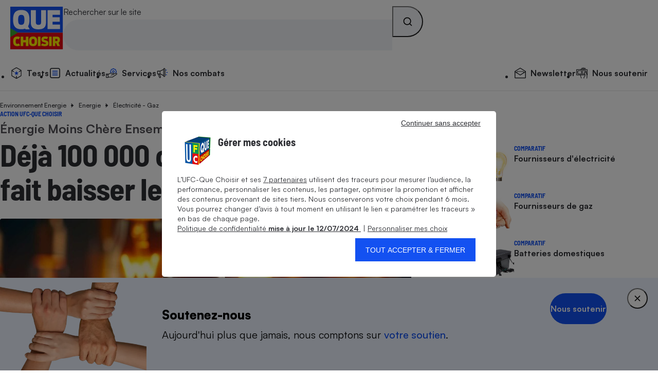

--- FILE ---
content_type: application/javascript
request_url: https://stds.qccdn.fr/build/layout-default.e4a68fa7.js
body_size: 2789
content:
(()=>{"use strict";function e(e){this.$menu=e,this.$closeButton=e.querySelector(".qc-menu_close-button"),this.triggerSelector='[aria-controls="qc-menu"]',this.trail=[],this.initEvents()}function t(){}function n(){}e.prototype.initEvents=function(){var e=this;window.addEventListener("click",(function(t){var n=t.target;if(n instanceof Element){var i=n.closest(e.triggerSelector);i&&i instanceof HTMLElement&&e.toggleMenu(i)}})),e.$menu.addEventListener("click",(function(t){var n=t.target;if(n instanceof Element){var i=n.closest('[aria-controls^="qc-menu-section-"]');if(i){t.preventDefault();var r=i.getAttribute("aria-controls");e.openSection(r)}if(i=n.closest(".qc-menu_section-back")){t.preventDefault();var o=e.trail.splice(e.trail.length-1);if(o.length){var s=o[0];s.$button.setAttribute("aria-expanded","false"),s.$button.focus(),s.$section.setAttribute("aria-hidden","true"),s.$section.setAttribute("inert",""),e.overflow(s.$button.closest(".qc-menu_section"))}}}})),document.addEventListener("click",(function(t){var n=t.target;if(n instanceof Element){var i=n.closest("[data-menu-section]");if(i){t.preventDefault();var r=i.getAttribute("data-menu-section");e.openSection(r,{transition:!1}),setTimeout((function(){e.openMenu(i)}))}}}))},e.prototype.openSection=function(e,t){t=Object.assign({transition:!0},t||{});var n=this.$menu.querySelector(`#${e}`),i=this.$menu.querySelector(`[aria-controls="${e}"]`);if(n&&i){i.setAttribute("aria-expanded","true"),t.transition||n.setAttribute("style","transition: none"),n.setAttribute("aria-hidden","false"),n.removeAttribute("inert"),this.overflow(n),setTimeout((function(){t.transition||n.removeAttribute("style")})),this.trail.push({$section:n,$button:i});var r=n.querySelector(".qc-menu_section-back");r&&r instanceof HTMLElement&&r.focus()}},e.prototype.toggleMenu=function(e){this["false"===this.$menu.getAttribute("aria-hidden")?"closeMenu":"openMenu"](e)},e.prototype.openMenu=function(e){"false"===this.$menu.getAttribute("aria-hidden")||(this.$menu.removeAttribute("inert"),this.$menu.setAttribute("aria-hidden","false"),this.overflow(this.$menu.querySelector('.qc-menu_section[data-level="0"]')),this.$closeButton instanceof HTMLElement&&this.$closeButton.focus(),this.$opener=e,Array.from(document.querySelectorAll(this.triggerSelector)).forEach((function(e){e.setAttribute("aria-expanded","true")})),this.setFocusTrap(!0),window.dispatchEvent(new Event("qc-menu:open")))},e.prototype.closeMenu=function(){var e=this;"false"===this.$menu.getAttribute("aria-hidden")&&(this.$menu.addEventListener("transitionend",(function(){e.trail.forEach((function(e){e.$button.setAttribute("aria-expanded","false"),e.$section.setAttribute("aria-hidden","true"),e.$section.setAttribute("inert","")})),e.trail=[]}),{once:!0}),this.$menu.setAttribute("aria-hidden","true"),this.$menu.setAttribute("inert",""),Array.from(document.querySelectorAll(this.triggerSelector)).forEach((function(e){e.setAttribute("aria-expanded","false")})),this.setFocusTrap(!1),this.$opener&&(this.$opener.focus(),this.$opener=null),window.dispatchEvent(new Event("qc-menu:close")))},e.prototype.setFocusTrap=function(e){var t=this,n=this.$menu.parentElement;n&&Array.from(n.children).filter((function(e){return e!==t.$menu})).forEach((function(t){e?t.setAttribute("inert",""):t.removeAttribute("inert")}))},e.init=function(){var t=document.getElementById("qc-menu");t&&new e(t)},e.prototype.overflow=function(e){document.querySelectorAll(".qc-menu--overflow").forEach((e=>{e.classList.remove("qc-menu--overflow")})),e.classList.add("qc-menu--overflow")},t.init=function(){this.ajaxUrl="/foo",this.alertClass="qc-alert",this.alertCloseClass="qc-alert_close",this.controllerSelector=`.${this.alerteCloseClass}`,this.$opener=null,this.bindEvents()},t.bindEvents=function(){var e=this;document.addEventListener("click",(function(n){var i=n.target;if(i instanceof HTMLElement){var r=i.closest("."+e.alertCloseClass);if(r)t.closeAlert(r),i.closest(".qc-alert_close--user-message")&&t.callAction()}}))},t.closeAlert=function(e){var t=e.closest("."+this.alertClass);t instanceof HTMLElement&&t.remove()},t.callAction=function(){return fetch("/ajax/close_msg",{}).then((function(e){if(e.ok)return e.text();var t=new Error(`server responded with status code "${e.status} ${e.statusText}"`);return Promise.reject(t)})).then((function(){})).catch((function(e){console.error("[CompareBox.updateCompareBox]",e)}))},n.init=function(){this.bannerId="qc-banner-sticky",this.$banner=document.getElementById(this.bannerId),this.controllerSelector=`[aria-controls="${this.bannerId}"]`,this.scrollThreshold=window.innerHeight/2,this.scrollHandler=null,this.$opener=null,this.bindEvents()},n.bindEvents=function(){var e=this;document.addEventListener("click",(function(t){var i=t.target;if(i instanceof HTMLElement){var r=i.closest(e.controllerSelector);r&&(n.toggleBanner(r),e.scrollHandler&&e.cancelScrollListener())}})),window.matchMedia("(max-width: 767px)").matches&&this.handleScroll()},n.handleScroll=function(){var e=this,t=window.scrollY;e.scrollHandler=function(e,t,n,i,r){var o,s,c,a=null,l=0,u=function(){l=(new Date).getTime(),a=null,c=e.apply(o,s)};return function(){var d=(new Date).getTime();l||n||(l=d);var h=t-(d-l);return o=r||this,s=arguments,h<=0?(clearTimeout(a),a=null,l=d,c=e.apply(o,s)):!a&&i&&(a=setTimeout(u,h)),c}}((function(){var n=window.scrollY;Math.abs(n-t)>=e.scrollThreshold&&(e.closeBanner(),e.cancelScrollListener())}),100),window.addEventListener("scroll",e.scrollHandler)},n.cancelScrollListener=function(){window.removeEventListener("scroll",this.scrollHandler),this.scrollHandler=null},n.getNowUTC=function(){var e=new Date;return e.setTime(e.getTime()+2592e6),e.toUTCString()},n.toggleBanner=function(e){document.getElementById(this.bannerId).open?this.closeBanner():this.openBanner(e)},n.closeBanner=function(){var e=document.getElementById(this.bannerId);null!==e&&e.close(),this.$opener instanceof HTMLButtonElement&&(this.$opener.focus(),this.$opener=null);var t=i(domain_ruxmob);document.cookie="banner_sticky=closed;path=/;domain="+t+";SameSite=Strict;expires="+this.getNowUTC()},n.openBanner=function(e){var t=document.getElementById(this.bannerId);t.show(),t.querySelector(this.controllerSelector).focus(),this.$opener=e;var n=i(domain_ruxmob);document.cookie="banner_sticky=opened;path=/;domain="+n+";SameSite=Strict;expires="+this.getNowUTC()};var i=e=>{var t=new URL(e).hostname.split("."),n=t.length;return t[n-2]+"."+t[n-1]};function r(){}function o(e,t,n){if(null!=e){let i=e.split("#"),r=location.href.split("#");if(r[0]==i[0]&&""!=r[1])return e;e=i[0],e+=(null!=e.split("?")[1]?"&":"?")+t+"="+n,i[1]&&(e+="#"+i[1])}return e}r.init=function(){this.ajaxUrl=domain_ruxmob+"ajax/customise",r.customise(),r.initPreview()},r.customise=function(){let e=document.querySelectorAll(".qc-cta-bloc"),t=document.querySelector("span.qc-cta-bloc_kicker"),n=document.querySelectorAll(".gated_content");var i=[];e&&t&&e.forEach((()=>{let e={page_bloc_present:"Oui",page_bloc_type:"supermaillage",page_bloc_content:t.textContent};i.push(e)}));let r=new URLSearchParams(window.location.search.slice(1)).get("at_campaign");if(r){var o=window.location.hostname.substring(window.location.hostname.lastIndexOf(".",window.location.hostname.lastIndexOf(".")-1));document.cookie="campaign_id="+r+"; path=/;SameSite=Lax; domain="+o}let s=new FormData;return s.append("referer",location.pathname),fetch(this.ajaxUrl,{method:"post",body:s,credentials:"include"}).then((function(e){if(e)return e.json();var t=new Error(`server responded with status code "${e.status} ${e.statusText}"`);return Promise.reject(t)})).then((function(e){if(document.cookie.match(RegExp("UFCQC_SSOCC=([^;]+)"))&&(window.tc_vars.user_id=e.client_id,window.tc_vars.user_IsLogged=e.IsLogged,window.tc_vars.user_HasAccess=e.HasAccess,window.tc_vars.user_cdOfr_web=e.cdOfr_web??"",window.tc_vars.user_abo_statut_web=e.abo_statut_web??"",window.tc_vars.user_cdOfr_print=e.cdOfr_print??"",window.tc_vars.user_abo_statut_print=e.abo_statut_print??""),n[0]){let t={page_bloc_present:"Oui",page_bloc_type:"Gated content",page_bloc_HasAccess:!0,page_bloc_IsLogged:e.IsLogged,page_bloc_content:n[0].dataset.type};i.push(t)}window.tc_vars.user_he=e.email_hash??"",window.tc_vars.user_ip=e.ip??"",window.tc_vars.user_hge=e.hge??"",window.tc_vars.user_hpays=e.hpays??"",window.tc_vars.user_hville=e.hville??"",window.tc_vars.user_hzip=e.hzip??"",window.tc_vars.page_bloc=i,Object.keys(e.html).forEach((t=>{let n=document.querySelector("."+t);n&&(n.innerHTML=e.html[t])})),"undefined"!=typeof tC&&tC.container.reload({events:{pageview:[{},{}]}})})).catch((function(e){console.error("[customise]",e)}))},r.initPreview=function(){if(document.addEventListener("click",(function(e){var t=e.target;t instanceof HTMLElement&&(t.closest("#qc-preview-link")&&r.getPreview())})),"undefined"!=typeof preview&&"1"==preview){if(document.querySelectorAll("body > div > header").forEach((e=>{e.style.backgroundColor="red"})),"undefined"==typeof URLSearchParams)return!1;let e=new URLSearchParams(window.location.search.substring(1));document.addEventListener("click",(function(t){var n=t.target;if("A"==n.tagName&&null!=n.href){let t=o(n.href,"preview",e.get("preview"));n.href=t}}))}},r.getPreview=function(){fetch("/ajax/preview_link").then((function(e){return e.text()})).then((function(e){document.location.href=o(document.location.href,"preview",e)}))},n.init(),e.init(),t.init(),r.init()})();